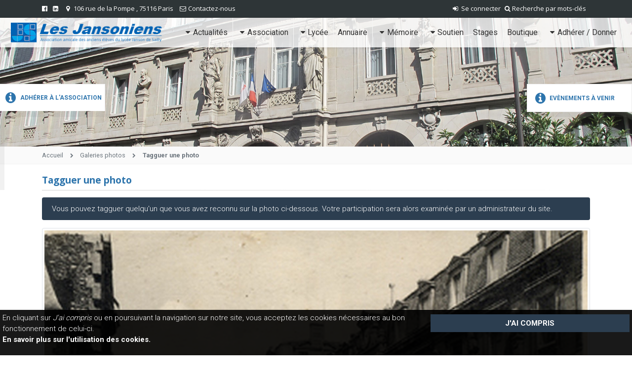

--- FILE ---
content_type: text/html; charset=utf-8
request_url: https://www.lesjansoniens.com/identifier-1459.html
body_size: 8152
content:
	<!DOCTYPE html>
			<html lang="fr">
			<head>
			<base href="https://www.lesjansoniens.com">
			<meta charset="UTF-8">
			<meta name="robots" content="index,follow">	<meta name="language" content="fr">	<meta property="og:title" content="LES JANSONIENS (AEJS)"/> 
			<meta property="og:image" content="https://www.lesjansoniens.com/images/logo_aejs.png"/> 
			<meta property="og:type" content="article"/> 
			<meta property="og:site_name" content="Les Jansoniens - Association amicale des anciens élèves du lycée Janson-de-Sailly"/> 
			<meta property="og:description" content="Association amicale des élèves du lycée Janson-de-Sailly."/>
			<meta property="og:url" content="https://www.lesjansoniens.com"/>	<title>LES JANSONIENS (AEJS)</title>
			<meta name="title" content="LES JANSONIENS (AEJS)" />
			<meta name="description"  lang="fr" content="Association amicale des élèves du lycée Janson-de-Sailly." />
			<link rel="image_src" href="https://www.lesjansoniens.com/images/logo_aejs.png" />	<meta name="viewport" content="width=device-width, initial-scale=1.0, minimum-scale=1.0, maximum-scale=1.0, user-scalable=no">
			<meta name="theme-color" content="#000000" />
			<link rel="shortcut icon" href="favicon.png">	<link href="theme/aejs/css/minify.css?v=1.0.5" rel="stylesheet">	<link href="https://fonts.googleapis.com/css?family=Open+Sans:400,700|Roboto:300,400,700" rel="stylesheet">	<script src="js/jquery-3.3.1.min.js"></script>	<script src="js/jquery.confirm.min.js"></script>	</head>	<body>

<div class="settings d-none d-sm-block">
	<div>
		<span  class="settings-opener d-none d-sm-block" style="border-left: 1px solid #eee;border-bottom:0;border-radius: 0 0 0 0;height:55px;top: -1px;left: 318px;width: 215px;font-size: 12px;padding: 15px 0 0;text-transform:uppercase;box-shadow: 11px 12px 0 0 rgba(122,122,122,.1);"><i style="font-size: 25px;vertical-align: middle;" class="fa fa-info-circle fa-fw"></i>  Adhérer à l'association</span>

		<div class="pl-3 text-center">
			<h5 class="blue h4" style="margin-top: 0px;">AEJS<br>Les Jansoniens</h5><br>
			
			<a class="btn btn-outline-primary text-center mb-3 text-uppercase" style="display:block;font-size:.8rem;padding: .375rem 0.40rem;" href="adherer-a-l-aejs"><i class="fa fa-question fa-fw"></i> Pourquoi adhérer ?</a>

			<a class="btn btn-outline-primary text-center mb-3 text-uppercase" style="display:block;font-size:.8rem;padding: .375rem 0.40rem;" href="espace-membre.html"><i class="fa fa-check fa-fw"></i> J'adhére !</a>
			</div>
			
	</div>
</div>

	<div class="settingsEvent d-none d-sm-block" style="top: 170px;
    right: 0;
    width: 213px;
    z-index: 10;
    position: fixed;
    background: #fff;
    border: 1px solid #eee;
    padding: 16px 17px 14px 10px;
    box-shadow: 10px 10px 0 0 rgba(122, 122, 122, .1);">
			<div>
			<a style="color: #2D74AC;text-transform: uppercase;font-size: 12px;font-weight: bold;" href="categorie/63/evenements-a-venir"><i style="font-size: 25px;vertical-align: middle;" class="fa fa-info-circle fa-fw"></i> Evènements à venir</a>
			</div>
		</div>	<script src="js/cart/main.js"></script>	<div id="cd-shadow-layer"></div>	<div id="cd-cart">
            <div class="pull-right btn-cart"><i style="font-size:30px;margin: 0px 0px 0px -15px;color:#ff0000;" class="fa fa-times-circle"></i></div>
            <h2>Panier</h2>
            <div style="padding:20px;">
            <table class="table table-bordered">  <div class="well">
            <div style="font-size: 20px; line-height: 1.5em;">
            <i class="pull-left fa fa-frown-o" style="font-size:35px;margin-right:20px;" ></i><span class="sr-only">Example of shopping-bag</span> Votre panier est vide. <a href="boutique.html">Commencer vos achats ?</a></a> 
            </div></div>  </table></div>   <a href="panier.html" class="checkout-btn"><i class="fa fa-shopping-cart"></i> Commander</a>

            </div>	<div class="cookie-notice-container">
				<div class="row">
				<div class="col-md-8 col-xs-12">
				<p class="text-white" id="notice-text">En cliquant sur <i>J'ai compris</i> ou en poursuivant la navigation sur notre site, vous acceptez les cookies nécessaires au bon fonctionnement de celui-ci. <br><a style='color:#fff;' href='politique-de-confidentialite'><b>En savoir plus sur l'utilisation des cookies.</b></a></p>
				</div>
				<div class="col-md-4 col-xs-12">
				<span id="accept-cookie" class="font-weight-bold text-uppercase w-100 mt-1 btn btn-xs btn-primary">J'ai compris</span>
				</div>
				</div>
			</div>	<div class="overlayProduct" id="overlayProduct"></div>	<div id="fb-root"></div>
<link href="js/Slidebars/slidebars.css" rel="stylesheet" type="text/css" />

<div id="mobile-nav" class="d-block d-xl-none">
	<div class="button_toggle float-left" id="button_toggle">
		<i style="font-size:30px;" class="fa fa-bars"></i>
	</div>

	<ul class="list-inline mb-0 mt-2 mr-3 float-right">	<li class="list-inline-item py-0 px-0 mr-0"><a data-toggle="tooltip" data-placement="bottom" title="Espace adhérent" class="list-inline-link py-0 px-0" href="login.html"><i class="fa fa-user"></i></a></li>	<li class="list-inline-item"><a class="cd-cart-trigger list-inline-link py-0 px-0" href="#"><i data-toggle="tooltip" data-placement="bottom" title="Panier" class="tooltips fa fa-shopping-cart fa-fw"></i><span class="badge badge-danger"></span></a></li>	<li class="list-inline-item">
			<a class="searchDimmer list-inline-link py-0 px-0"><i class="tooltips fa fa-search"  data-toggle="tooltip" data-placement="bottom" title="Recherche par mots-clés" data-original-title=""></i></a>
			</li>	</ul>
</div>

<div class="sb-slidebar sb-left cache d-block d-xl-none">
  
	<ul class="sb-menu">	<li>
				<a class="button_toggle" style="background-color:#12131A!important;"> 
				<i class="fa fa-times pull-right" style="cursor:pointer;font-size:30px;"></i>				
				</a>
			</li>	<li>	<a  class="view_sous_menu" href="liste-des-pages">Actualités	<span  class="pull-right btn btn-primary btn-sm view_sous_menu">
			<i class="fa fa-plus"></i>
			</span>	</a>	<ul style="display:none;" class="sous_menu">	<li class="sous_menu"><a href="liste-des-pages"> Toutes les actualités</a></li>	<li class="sous_menu"><a href="annonces.html"> Vos petites annonces</a></li>	<li class="sous_menu"><a href="categorie/51/visites"> Visites</a></li>	<li class="sous_menu"><a href="categorie/49/diners-debats"> Dîners-débats</a></li>	<li class="sous_menu"><a href="categorie/50/conferences"> Conférences</a></li>	<li class="sous_menu"><a href="categorie/52/temoignages-et-memoire"> Témoignages</a></li>	<li class="sous_menu"><a href="categorie/53/publications"> Publications / Livres</a></li>	<li class="sous_menu"><a href="https://www.lesjansoniens.com/galerie.html"> Galeries</a></li>	</ul>	</li>	<li>	<a  class="view_sous_menu" href="">Association	<span  class="pull-right btn btn-primary btn-sm view_sous_menu">
			<i class="fa fa-plus"></i>
			</span>	</a>	<ul style="display:none;" class="sous_menu">	<li class="sous_menu"><a href="presentation-de-l-association"> Présentation</a></li>	<li class="sous_menu"><a href="statuts-et-reglement-interieur"> Statuts</a></li>	<li class="sous_menu"><a href="conseil-d-administration"> Conseil d'administration</a></li>	<li class="sous_menu"><a href="assemblees-generales"> Assemblées générales</a></li>	<li class="sous_menu"><a href="les-presidents-de-l-association"> Les présidents</a></li>	</ul>	</li>	<li>	<a  class="view_sous_menu" href="">Lycée	<span  class="pull-right btn btn-primary btn-sm view_sous_menu">
			<i class="fa fa-plus"></i>
			</span>	</a>	<ul style="display:none;" class="sous_menu">	<li class="sous_menu"><a href="d-hier-a-aujourd-hui"> D’hier à aujourd’hui</a></li>	<li class="sous_menu"><a href="architecture-et-patrimoine"> Architecture et patrimoine</a></li>	<li class="sous_menu"><a href="http://www.janson-de-sailly.fr/features/blog/"> L’actualité du lycée</a></li>	<li class="sous_menu"><a href="les-anciens-proviseurs"> Les proviseurs</a></li>	<li class="sous_menu"><a href="fondation-janson-de-sailly"> Fondation Janson de Sailly</a></li>	<li class="sous_menu"><a href="http://www.janson-de-sailly.fr/les-associations/association-socio-educative-de-janson/"> L' ASEJ</a></li>	</ul>	</li>	<li>	<a href="annuaire-des-anciens.html">Annuaire	</a>	</li>	<li>	<a  class="view_sous_menu" href="">Mémoire	<span  class="pull-right btn btn-primary btn-sm view_sous_menu">
			<i class="fa fa-plus"></i>
			</span>	</a>	<ul style="display:none;" class="sous_menu">	<li class="sous_menu"><a href="categorie/42/portraits-d-anciens"> Portraits</a></li>	<li class="sous_menu"><a href="vos-souvenirs-de-janson"> Vos souvenirs de Janson</a></li>	<li class="sous_menu"><a href="photos-de-classe"> Photos de classe</a></li>	<li class="sous_menu"><a href="janson-en-cartes-postales"> Cartes postales</a></li>	<li class="sous_menu"><a href="galerie.html"> Galeries photos</a></li>	<li class="sous_menu"><a href="https://www.lesjansoniens.com/categorie/61/commemorations"> Commémorations</a></li>	</ul>	</li>	<li>	<a  class="view_sous_menu" href="">Soutien	<span  class="pull-right btn btn-primary btn-sm view_sous_menu">
			<i class="fa fa-plus"></i>
			</span>	</a>	<ul style="display:none;" class="sous_menu">	<li class="sous_menu"><a href=""> </a></li>	<li class="sous_menu"><a href="https://www.lesjansoniens.com/janson-et-moi"> Janson et moi</a></li>	<li class="sous_menu"><a href="reussite-scolaire"> Réussite scolaire</a></li>	<li class="sous_menu"><a href="conseils-d-anciens"> Conseils d'anciens</a></li>	<li class="sous_menu"><a href="orientation-et-mentorat"> Orientation et mentorat</a></li>	</ul>	</li>	<li>	<a href="https://www.lesjansoniens.com/offres">Stages	</a>	</li>	<li>	<a href="boutique.html">Boutique	</a>	</li>	<li>	<a  class="view_sous_menu" href="adherer-a-l-aejs">Adhérer / Donner	<span  class="pull-right btn btn-primary btn-sm view_sous_menu">
			<i class="fa fa-plus"></i>
			</span>	</a>	<ul style="display:none;" class="sous_menu">	<li class="sous_menu"><a href="adherer-a-l-aejs"> Adhérer à l'association</a></li>	<li class="sous_menu"><a href="faire-un-don-aux-jansoniens"> Faire un don</a></li>	</ul>	</li></ul>
<script>
$(function () {

	/* MENU MOBILE & TOGGLE */
	$(".button_toggle").on("click", function(){
	if($(".sb-slidebar").hasClass("cache")) {
	$(".sb-slidebar").removeClass("cache").addClass("view");	
	$(".sb-slidebar").css({visibility: "visible", opacity: "1"});
	$(".sb-slidebar").animate({left: "0px"});
	}else{
	$(".sb-slidebar").removeClass("view").addClass("cache");	
	$(".sb-slidebar").css({visibility: "hidden", opacity: "0"});
	$(".sb-slidebar").css({left: "-390px"});
	}
	});

	$(".view_sous_menu").on("click", function (e) {
		e.preventDefault();
		$(this).parent().find('ul:first').toggle();

		if($("span.view_sous_menu i", this).hasClass( "fa-plus" )){
			$("span.view_sous_menu i", this).removeClass("fa-plus").addClass("fa-minus");
		}else{
			$("span.view_sous_menu i", this).removeClass("fa-minus").addClass("fa-plus");
		}		
	});
});
</script>
</div>	<div class="fixed-top d-none d-xl-block ">	<div class="topBar">
			<div class="container py-2">	<ul style="font-family: Open Sans, sans-serif; font-size:13px;" class="list-inline mb-0">	<li class="list-inline-item float-right">		<a class="searchDimmer list-inline-link" style="cursor:pointer;"><i class="tooltips fa fa-search"  data-toggle="tooltip" data-placement="bottom" title="Recherche par mots-clés" data-original-title=""></i> Recherche par mots-clés</a>	</li>	<li class="list-inline-item float-right"><a class="list-inline-link" href="login.html"><i class="fa fa-sign-in fa-fw"></i> Se connecter</a></li>	<li class="list-inline-item">
			<a class="list-inline-link" href="https://www.facebook.com/AEJS-Les-Jansoniens-El%C3%A8ves-et-anciens-%C3%A9l%C3%A8ves-de-Janson-de-Sailly-388589611181963/" target="_blank" style="position:relative;">
			<i data-toggle="tooltip" data-placement="bottom" title="" data-original-title="Facebook" class="fa fa-facebook-official"></i>
			</a>
			</li>	<li class="list-inline-item">
			<a class="list-inline-link" href="https://www.linkedin.com/in/les-jansoniens-aejs-303997189/" target="_blank" style="position:relative;">
			<i data-toggle="tooltip" data-placement="bottom" title="" data-original-title="Linkedin" class="fa fa-linkedin-square"></i>
			</a>
			</li>	<li class="list-inline-item"><i class="fa fa-map-marker fa-fw"></i> 106 rue de la Pompe , 75116 Paris</li>	<li class="list-inline-item"><i class="fa fa-envelope-o fa-fw"></i> <a class="text-white" href="contact.html">Contactez-nous</a></li>	</ul>	</div>
			</div>	<div class="topMenu mainMenuBg shadow-sm">	<div class="container" style="max-width: 1240px!important;">	<div class="row align-items-center">	<div class="col-md-3 py-0 px-0">	<a href="accueil.html"><img class="img-fluid myimage" src="theme/aejs/images/logo_aejs.png" alt="Logo"></a>	</div>	<div class="col-md-9 p-0">	<ul class="sf-menu float-right">	<li class="sous_menu">	<a href="liste-des-pages"><i class="fa fa-caret-down fa-fw"></i>Actualités</a>	<ul class="sous_menu animated fadeIn">	<li class="sous_menu"><a href="liste-des-pages"> Toutes les actualités</a></li>	<li class="sous_menu"><a href="annonces.html"> Vos petites annonces</a></li>	<li class="sous_menu"><a href="categorie/51/visites"> Visites</a></li>	<li class="sous_menu"><a href="categorie/49/diners-debats"> Dîners-débats</a></li>	<li class="sous_menu"><a href="categorie/50/conferences"> Conférences</a></li>	<li class="sous_menu"><a href="categorie/52/temoignages-et-memoire"> Témoignages</a></li>	<li class="sous_menu"><a href="categorie/53/publications"> Publications / Livres</a></li>	<li class="sous_menu"><a href="https://www.lesjansoniens.com/galerie.html"> Galeries</a></li>	</ul>	</li>	<li class="sous_menu">	<a href=""><i class="fa fa-caret-down fa-fw"></i>Association</a>	<ul class="sous_menu animated fadeIn">	<li class="sous_menu"><a href="presentation-de-l-association"> Présentation</a></li>	<li class="sous_menu"><a href="statuts-et-reglement-interieur"> Statuts</a></li>	<li class="sous_menu"><a href="conseil-d-administration"> Conseil d'administration</a></li>	<li class="sous_menu"><a href="assemblees-generales"> Assemblées générales</a></li>	<li class="sous_menu"><a href="les-presidents-de-l-association"> Les présidents</a></li>	</ul>	</li>	<li class="sous_menu">	<a href=""><i class="fa fa-caret-down fa-fw"></i>Lycée</a>	<ul class="sous_menu animated ">	<li class="sous_menu"><a href="d-hier-a-aujourd-hui"> D’hier à aujourd’hui</a></li>	<li class="sous_menu"><a href="architecture-et-patrimoine"> Architecture et patrimoine</a></li>	<li class="sous_menu"><a href="http://www.janson-de-sailly.fr/features/blog/"> L’actualité du lycée</a></li>	<li class="sous_menu"><a href="les-anciens-proviseurs"> Les proviseurs</a></li>	<li class="sous_menu"><a href="fondation-janson-de-sailly"> Fondation Janson de Sailly</a></li>	<li class="sous_menu"><a href="http://www.janson-de-sailly.fr/les-associations/association-socio-educative-de-janson/"> L' ASEJ</a></li>	</ul>	</li>	<li class="sous_menu">	<a href="annuaire-des-anciens.html">Annuaire</a>	</li>	<li class="sous_menu">	<a href=""><i class="fa fa-caret-down fa-fw"></i>Mémoire</a>	<ul class="sous_menu animated fadeIn">	<li class="sous_menu"><a href="categorie/42/portraits-d-anciens"> Portraits</a></li>	<li class="sous_menu"><a href="vos-souvenirs-de-janson"> Vos souvenirs de Janson</a></li>	<li class="sous_menu"><a href="photos-de-classe"> Photos de classe</a></li>	<li class="sous_menu"><a href="janson-en-cartes-postales"> Cartes postales</a></li>	<li class="sous_menu"><a href="galerie.html"> Galeries photos</a></li>	<li class="sous_menu"><a href="https://www.lesjansoniens.com/categorie/61/commemorations"> Commémorations</a></li>	</ul>	</li>	<li class="sous_menu">	<a href=""><i class="fa fa-caret-down fa-fw"></i>Soutien</a>	<ul class="sous_menu animated ">	<li class="sous_menu"><a href=""> </a></li>	<li class="sous_menu"><a href="https://www.lesjansoniens.com/janson-et-moi"> Janson et moi</a></li>	<li class="sous_menu"><a href="reussite-scolaire"> Réussite scolaire</a></li>	<li class="sous_menu"><a href="conseils-d-anciens"> Conseils d'anciens</a></li>	<li class="sous_menu"><a href="orientation-et-mentorat"> Orientation et mentorat</a></li>	</ul>	</li>	<li class="sous_menu">	<a href="https://www.lesjansoniens.com/offres">Stages</a>	</li>	<li class="sous_menu">	<a href="boutique.html">Boutique</a>	</li>	<li class="sous_menu">	<a href="adherer-a-l-aejs"><i class="fa fa-caret-down fa-fw"></i>Adhérer / Donner</a>	<ul class="sous_menu animated ">	<li class="sous_menu"><a href="adherer-a-l-aejs"> Adhérer à l'association</a></li>	<li class="sous_menu"><a href="faire-un-don-aux-jansoniens"> Faire un don</a></li>	</ul>	</li>	</ul>	</div>	</div>	</div>	</div>	</div>	<div class="container-fluid position-relative bg-white px-0" style="overflow-x:hidden;">	<div class="row">	<div class="col-md-12 p-0">	<div class="mt-4">  <link href="theme/aejs/css/tagging.css" rel="stylesheet">
            <link href="js/flex/jquery.flexdatalist.min.css" rel="stylesheet" type="text/css">
            <script src="js/flex/jquery.flexdatalist.min.js"></script>	 <img class="img-fluid" src="kcfinder/upload/images/pages/bandeaux/bandeau-contact.jpg" at="Contacter l'AEJS">	<div class="breadBg">
            <div class="container">
            <ul class="list-inline py-2 mb-0">
            <li class="list-inline-item"><a href="accueil.html">Accueil</a></li>
            <li class="list-inline-item"><i class="fa fa-chevron-right fa-fw"></i></li>
            <li class="list-inline-item"><a href="galerie.html">Galeries photos</a></li>
            <li class="list-inline-item"><i class="fa fa-chevron-right fa-fw"></i></li>
            <li class="list-inline-item"><b>Tagguer une photo</b></li>
            </ul>
            </div>
            </div>   <div class="container">  <h2 class="blueTitle">Tagguer une photo</h2>   <div class="separatorTitle"></div>  <div class="alert alert-primary">Vous pouvez tagguer quelqu'un que vous avez reconnu sur la photo ci-dessous. Votre participation sera alors examinée par un administrateur du site.</div>  <div class="row">
    <div class="col-md-12">  <span id="imgtag" style="position: relative;display:inline-block;">
            <img id="1459" class="img-thumbnail img-fluid mb-3 imageTagWM " src="images/galerie/AdkJdjhOEI123658DKLMlmls/1369488182.jpg" alt="">
            <div id="tagbox"><i class="fa fa-spin fa-spinner"></i></div>
            </span>  </div>
        <div class="col-md-12">  <div id="taglist" class=" mb-5 mt-3 w-100"></div>  </div></div>    
    <script>

    $(function () {
        
        var img = new Image();
        img.onload = function () {
  
        var height = $(".imageTagWM").height()+20;
        $("#imgtag").css({ height:height });

    $.post( "modules/ajax/taglist.php" ,  "pic_id=1459", function( data ) {
            $('#taglist').html(data.lists);
            $('#tagbox').html(data.boxes);

            $(".listView").hover(function () {
                    // over
                    var rel = $(this).attr("rel");
                $("#view_"+rel+"").css({ opacity: 1.0 });
                }, function () {
                    // out
                    $(".tagview").css({ opacity: 0.0 });
                }
            );

        }, "json");

}

img.src = "images/galerie/AdkJdjhOEI123658DKLMlmls/1369488182.jpg";

        $("#imgtag img").click(function(e) { // make sure the image is clicked
            var nivo = 0;
            if(nivo >= 1 ){
            var imgtag = $(this).parent(); // get the div to append the tagging list

             width = $(".imageTagWM").width();
             height = $(".imageTagWM").height();
          
            mouseX = ( e.pageX - $(imgtag).offset().left ); // x and y axis
            mouseY = ( e.pageY - $(imgtag).offset().top );
             poucentX = mouseX*100/width;
             poucentY = mouseY*100/height;

            $( '#tagit' ).remove( ); // remove any tagit div first
            //insert an input box with save and cancel operations.
            $( imgtag ).append( '<div id="tagit"><div class="box"></div><div class="name"><div class="text">Entrer un nom ou un tag</div><input type="hidden" name="pic_x" class="form-control" id="pic_x" value="" /><input value="" type="hidden" name="pic_y" class="form-control" id="pic_y" /><input type="text" data-data="user.json" data-search-in="name" data-min-length="3" name="txtname" class="form-control flexdatalist" id="tagname" /><input class="btn btn-outline-primary" type="button" name="btnsave" value="Save" id="btnsave" style="margin-right:10px;"/><input  class="btn btn-outline-danger" type="button" name="btncancel" value="Cancel" id="btncancel" /></div></div>' );
            $("#pic_x").attr("value", ""+poucentX+"");
            $("#pic_y").attr("value", ""+poucentY+"");
            $( '#tagit' ).css({ top:mouseY, left:mouseX });
            $('#tagname').focus();

            $('.flexdatalist').flexdatalist({
            minLength: 3,
            searchIn: 'name',
            data: 'user.json',
            searchByWord: true
        });

    }else{
        $.confirm({
        title: "Identification requise",
        text: 'Vous devez être connecté au site pour pouvoir identifier une personne.',
        confirm: function() {
            location.href="espace-membre.html";
        },
        cancel: function() {},
        confirmButton: "Se connecter",
        cancelButton: "Fermer",
        confirmButtonClass: "btn-outline-primary",
        cancelButtonClass: "btn-outline-danger"
        });
    }
        });


        $( document ).on( 'click',  '#btncancel', function(){
            $( '#tagit' ).remove( );
        });

        $( document ).on( 'click',  '#tagit #btnsave', function(){
        name = $('#tagname').val();
        var img = $('#imgtag').find( 'img' );
        var id = $( img ).attr( 'id' );

            var NpoucentX = $("#pic_x").val();
            var NpoucentY = $("#pic_y").val();
            
        $.ajax({
            type: "POST", 
            url: "modules/ajax/savetag.php", 
            data: "nivo=0&pic_id=" + id + "&name=" + name + "&pic_x=" + NpoucentX + "&pic_y=" + NpoucentY + "&type=insert&id_taggeur=0&id_membre=0",
            cache: true, 
            success: function(data){
           
            $('#tagit').fadeOut( "slow", function() {
               location.reload();
            });
            }
        });
        
        });

        // mouseover the tagboxes that is already there but opacity is 0.
        $( '#tagbox' ).on( 'mouseover', '.tagview', function( ) {
            $(this).css({ opacity: 1.0 }); // div appears when opacity is set to 1.
        }).on( 'mouseout', '.tagview', function( ) {
            $(this).css({ opacity: 0.0 }); // hide the div by setting opacity to 0.
        });



$( window ).resize(function() {

        height = $(".imageTagWM").height()+20;
        $("#imgtag").css({ height:height });
});


    });
    </script>
      </div>	</div>	</div>	</div></div></div>	<div class="container-fluid greyBg py-4">	<div class="container">
			<div class="row ">	<div class="col-md-4">	<img class="img-fluid mb-3 myimage" src="theme/aejs/images/logo_aejs.png" alt="Logo">	<p  class="colorText mb-0" style="text-align:justify;">L’Association amicale des anciens élèves du lycée Janson-de-Sailly, Les Jansoniens (AEJS), existe depuis 1891, sept ans après l’ouverture du lycée.
Fidèle à la tradition de Janson qui a toujours cultivé l’excellence, le pluralisme, et porté haut les valeurs de la République, solidement ancrée dans les réalités du monde contemporain, Les Jansoniens sont délibérément tournés vers l’avenir, vers celles et ceux qui fréquentent aujourd'hui l'établissement, qui se préparent à animer, vivre et piloter le monde de demain.
Les Jansoniens n'oublient pas pour autant celles et ceux &quot;qui sont passés par Janson&quot;, ravis de retrouver avec Les Jansoniens des amis, un climat, une ouverture et une communauté d'esprit qui ont marqué de leur empreinte leur personnalité.</p>
			<a href="espace-membre.html" class="btn btn-outline-primary text-center my-4 text-uppercase"><i class="fa fa-edit fa-fw"></i>  S’inscrire en ligne</a>
			</div>	<div class="col-md-5">	<h2 class="colorText mt-3">Derniers articles <a class="float-right" href="liste-des-pages" class="btn btn-primary btn-sm">Tous les articles</a></h2>	<div class="separatorTitle"></div>	<div>	 <ul class="list-group list-group-flush">	<li style="background-color: #fafafa;" class="colorText list-group-item">

			<div class="row">

			<div class="col-md-3">
			<a class="colorLink" href="page/792/pourquoi-la-formation-en-alternance-est-elle-un-bon-depart-dans-le-monde-des-actifs-"><img  class="lazy img-fluid" data-original="https://www.lesjansoniens.com/kcfinder/upload/images/alternance.jpeg" title="Pourquoi la formation en alternance est-elle un bon départ dans le monde des actifs?" alt="Pourquoi la formation en alternance est-elle un bon départ dans le monde des actifs?"></a>
			</div>

			<div class="col-md-9">
			<a class="colorLink" href="page/792/pourquoi-la-formation-en-alternance-est-elle-un-bon-depart-dans-le-monde-des-actifs-"><b>Pourquoi la formation en alternance est-elle un bon départ dans le monde des actifs?</b></a>
			<p class="m-0" style="font-size:.8rem;"><i class="fa fa-calendar fa-fw"></i> 08-09-2028</p>
			<p><p>L’alternance, qui associe formation académique et expérience en entreprise, continue de s’imposer dans l’enseignement supérieur. En 2024, la France a franchi le cap symbolique du <strong>million de contrats d’apprentissage signés</strong>, contre 300 000 en 2018, soit une multiplication par plus de trois en six ans. Son essor repose sur un triple levier : <strong>des aides publiques puissantes</strong>, <strong>une gratuité des frais de scolarité</strong> pour l’alternant, et <strong>une insertion professionnelle accélérée</strong>.</p>
</p>
			</div>

			</div>

			</li>	</ul>	</div>	</div>	<div class="col-md-3">	<h2 class="colorText mt-3">Contactez-nous</h2>	<div class="separatorTitle"></div>	<p>Association amicale des anciens élèves
du lycée Janson-de-Sailly</p><i class="fa fa-edit fa-fw"></i> <a  href="contact.html">Via notre formulaire</a><br><i class="fa fa-envelope fa-fw"></i> <a  href="mailto:lesjansoniens@lesjansoniens.com">Envoyez-nous un e-mail</a><br><i class="fa fa-home fa-fw"></i> 106 rue de la Pompe<br><i class="fa fa-map-marker fa-fw"></i> 75116 Paris</i><br>	<ul class="rsFoot p-0 my-4"> <li><a target="_blank" href="https://www.facebook.com/AEJS-Les-Jansoniens-El%C3%A8ves-et-anciens-%C3%A9l%C3%A8ves-de-Janson-de-Sailly-388589611181963/"><i class="fa fa-facebook"></i></a> </li> <li style="padding-left:10px;"><a target="_blank" href="https://www.linkedin.com/in/les-jansoniens-aejs-303997189/"><i class="fa fa-linkedin"></i></a> <li>	</ul>	</div>	</div></div></div>	<div class="py-3 container-fluid">
			<div class="container" style="font-size:.9rem;">
			<div class="row">
			<div class="col-md-12">

			<p style="font-size:.9rem;" class="text-center mb-0">
			Copyright 2026 © AEJS. Tous droits réservés. <a href="informations-legales">Mentions légales</a> -  
			<a href="politique-de-confidentialite">Politique de confidentialité</a> -  
			<a class="colorLink" href="conditions-generales-de-vente">Conditions générales de vente</a> - 
			<a href="http://www.fondationjansondesailly.fr/" target="_blank">La fondation</a> - 
			Réalisation <a href="https://www.website-modern.fr" target="_blank">Website-modern</a>	</p>
			</div>
			</div>
			</div>
			</div>
<link type="text/css" href="js/vendor.css" rel="stylesheet">
<script type="text/javascript" src="js/vendor.js"></script>	
<script type="text/javascript" src="js/app.js"></script>


<script>
  (function(i,s,o,g,r,a,m){i['GoogleAnalyticsObject']=r;i[r]=i[r]||function(){
  (i[r].q=i[r].q||[]).push(arguments)},i[r].l=1*new Date();a=s.createElement(o),
  m=s.getElementsByTagName(o)[0];a.async=1;a.src=g;m.parentNode.insertBefore(a,m)
  })(window,document,'script','//www.google-analytics.com/analytics.js','ga');

  ga('create', 'UA-37889140-2', 'auto');
  ga('send', 'pageview');

</script>
	

<!-- FACEBOOK -->
<script type="text/javascript">
window.fbAsyncInit = function() {
    // init the FB JS SDK
    FB.init({appId: '134203690573938',status: true, xfbml: true});
};
  (function(){
     if (document.getElementById('facebook-jssdk')) {return;}
     var firstScriptElement = document.getElementsByTagName('script')[0];
     var facebookJS = document.createElement('script'); 
     facebookJS.id = 'facebook-jssdk';
     facebookJS.src = '//connect.facebook.net/fr_FR/all.js';
     firstScriptElement.parentNode.insertBefore(facebookJS, firstScriptElement);
   }());

</script>



<script type="text/javascript" src="../js/owl-carousel/owl.carousel.js"></script>
<script type="text/javascript" src="../js/owl-carousel/owl.navigation.js"></script>
<link rel="stylesheet" href="../js/owl-carousel/owl.carousel.min.css">
<link rel="stylesheet" href="../js/owl-carousel/owl.theme.default.min.css">

<!-- menu -->
<script>

$(function(){


var $document = $(document),
	$topBar = $('.topBar'),
	$topMenu = $('.topMenu');

var lastScrollTop = 0;
$(window).scroll(function(event){
   var st = $(this).scrollTop();
   if (st > lastScrollTop){
    // downscroll code
    $topBar.css({top : "-36px"} );
	$topMenu.css({top : "0px"});
	$topMenu.removeClass("mainMenuBg");
	$topMenu.addClass("mainMenuBgScroll");
   } else {
    // upscroll code
	$topBar.css({top : "0px"});
	$topMenu.css({top : "36px"});
	$topMenu.addClass("mainMenuBg");
	$topMenu.removeClass("mainMenuBgScroll");
   }
   lastScrollTop = st;
});


	$('.cntForm-opener').click(function() {
		$('.cntForm').toggleClass('cntForm-active');
		$('.cntForm-opener i').toggleClass('fa fa-info-circle fa fa-times');
	});

	$('.settings-opener').click(function() {
		$('.settings').toggleClass('settings-active');
		$('.settings-opener i').toggleClass('fa-info-circle fa-times');
	 });

});
</script>

<script>
function changeurl(theurl){
$('.myimage').attr('src', theurl);
}
</script>


</body></html>

--- FILE ---
content_type: text/html; charset=UTF-8
request_url: https://www.lesjansoniens.com/modules/ajax/taglist.php
body_size: -28
content:
{"boxes":"","lists":""}

--- FILE ---
content_type: text/css
request_url: https://www.lesjansoniens.com/js/Slidebars/slidebars.css
body_size: 1411
content:
#mobile-nav {
    z-index: 16000;
    position: fixed;
    top: 0;
    width: 100%;
    text-align: center;
    font-size: 22px;
    color: #fff;
    cursor: pointer;
    height: 48px;
    background-color: #2C4150;
}



.sb-slidebar {
	/* Set box model to prevent any user added margins or paddings from altering the widths or heights. */
	margin: 0;
	padding: 0;
	-webkit-box-sizing: border-box;
	   -moz-box-sizing: border-box;
	        box-sizing: border-box;
}

html, body {
	width: 100%;
	
}

html {
	height: 100%; /* Site is as tall as device. */
}

body {
	height: auto;
}

/* Site scroll locking - prevent site from scrolling when a Slidebar is open, except when static Slidebars are only available. */
html.sb-scroll-lock.sb-active:not(.sb-static) {
	overflow: hidden;
}

 /* ---------------
 * 003 - Slidebars
 */

.sb-menu .badge{
	background-color: #4EC67F; /* Background colour. */;
}


.sb-slidebar a {
	color: #FF3971;
	text-decoration: none;
}

.sb-slidebar a:hover {
	color: #3498db; /* Link hover colour. */
	text-decoration: underline;
}

/* Main Menu */
.sb-menu,  .sb-menu ul{ /* Apply to <ul> or <ol>. */
	padding: 0;
	margin: 0;
	list-style-type: none;
}

.sb-menu li {
	width: 100%;
	padding: 0;
	margin: 0;
	border-top: 1px solid rgba(255, 255, 255, 0.1); /* Will lighten any background colour you set. */
	/* border-bottom: 1px solid rgba(0, 0, 0, 0.1);  Will darken any background colour you set. */
}

.sb-menu > li:first-child {
	border-top: none; /* Removes top border from first list item.. */
}

.sb-menu > li:last-child {
	border-bottom: none; /* Removed bottom border from last list item. */
}

.sb-menu li a {
	width: 100%; /* Makes links full width. */
	display: inline-block;
	padding: 1em; /* Creates an even padding the same size as your font. */
	color: #f2f2f2;
	padding-right:15px;
}

.sb-menu li ul li {
	/*background-color: #000;  Background colour. */
}
.sb-menu li ul li ul li {
	/*background-color: #000;  Background colour. */
	padding-left:10px;
}
.sb-menu li a:hover {
	text-decoration: none;
	background-color: rgba(255, 255, 255, 0.05); /* Will lighten any background colour you set. */
}

/* Borders */
.sb-left .sb-menu li a {
	/* border-left: 3px solid transparent; */
}

.sb-left .sb-menu li a:hover {
	/* border-left: 3px solid;  Removes transparent colour, so border colour will be the same as link hover colour. */
}

.sb-right .sb-menu li a {
	border-right: 3px solid transparent;
}

.sb-right .sb-menu li a:hover {
	border-right: 3px solid; /* Removes transparent colour, so border colour will be the same as link hover colour. */
}

.sb-slidebar {
	height: 100%;
	overflow-y: auto;
	position: fixed;
	top: 0px;
	background-color: #12131A; 
	z-index:16001;
	visibility: hidden;
	opacity: 0;
	transition: visibility 0s, opacity 0.3s linear;
	color: #e8e8e8;
}


.sb-left {
	left: -390px; /* Set Slidebar to the left. */
}

.sb-right {
	right: 0; /* Set Slidebar to the right. */
}

html.sb-static .sb-slidebar,
.sb-slidebar.sb-static {
	position: absolute; /* Makes Slidebars scroll naturally with the site, and unfixes them for Android Browser < 3 and iOS < 5. */
}

.sb-slidebar.sb-active {
    margin-top:60px;
	display: block; /* Makes Slidebars visibile when open. Changed from visibility to display to allow -webkit-overflow-scrolling. */
	}

.sb-style-overlay {
	z-index: 9999; /* Set z-index high to ensure it overlays any other site elements. */
}

.sb-momentum-scrolling {
	-webkit-overflow-scrolling: touch; /* Adds native momentum scrolling for iOS & Android devices. */
}

/* Slidebar widths for browsers/devices that don't support media queries. */
	.sb-slidebar {
		width: 30%;
	}
	
	.sb-width-thin {
		width: 15%;
	}
	
	.sb-width-wide {
		width: 45%;
	}

@media (max-width: 480px) { /* Slidebar widths on extra small screens. */
	.sb-slidebar {
		width: 70%;
	}
	
	.sb-width-thin {
		width: 55%;
	}
	
	.sb-width-wide {
		width: 85%;
	}
}

@media (min-width: 481px) { /* Slidebar widths on small screens. */
	.sb-slidebar {
		width: 55%;
	}
	
	.sb-width-thin {
		width: 40%;
	}
	
	.sb-width-wide {
		width: 70%;
	}
}

@media (min-width: 768px) { /* Slidebar widths on medium screens. */
	.sb-slidebar {
		width: 40%;
	}
	
	.sb-width-thin {
		width: 25%;
	}
	
	.sb-width-wide {
		width: 55%;
	}
}

@media (min-width: 992px) { /* Slidebar widths on large screens. */
	.sb-slidebar {
		width: 30%;
	}
	
	.sb-width-thin {
		width: 15%;
	}
	
	.sb-width-wide {
		width: 45%;
	}
}

@media (min-width: 1200px) { /* Slidebar widths on extra large screens. */
	.sb-slidebar {
		width: 20%;
	}
	
	.sb-width-thin {
		width: 5%;
	}
	
	.sb-width-wide {
		width: 35%;
	}
}

--- FILE ---
content_type: text/css
request_url: https://www.lesjansoniens.com/theme/aejs/css/tagging.css
body_size: 363
content:


#imgtag{
	position: relative;
	cursor: crosshair;
}

.tagview
{
	/* border: 2px dotted #ff0000; */
	width: 0px;
	height: 0px;
	position: absolute;
/*display:none;*/
	opacity: 0;
	color: #FFFFFF;
	text-align: center;
	padding:10px;
	background-color: rgba(255,0,0,1);
	border-radius:50%;
	margin-top:-20px;
	margin-left:-16px;
}
.square
{
	display: block;
	height: 79px;
}


#tagit
{
	position: absolute;
	top: 0;
	left: 0;
	border: 0px solid #D7C7C7;
}
#tagit .box
{
	background-color:#ff0000;
	width: 0px;
	height: 0px;
	padding:10px;
	float: left;
	border-radius:50%;
	margin-top:-10px;
	margin-left:-10px;
}

#tagit .name
{
	float: left;
	background-color: #FFF;
	width: 230px;
	padding: 15px;
	font-size: 10pt;
	margin-left:10px;
}

#tagit DIV.text
{
	margin-bottom: 5px;
}
#tagit INPUT[type=text]
{
	margin-bottom: 10px;
	margin-top: 10px;
}

#taglist
{

	cursor: pointer;
}


.tagtitle
{
	font-size: 14px;
	text-align: center;
	width: 100%;
	float: left;
}


--- FILE ---
content_type: text/plain
request_url: https://www.google-analytics.com/j/collect?v=1&_v=j102&a=1192521311&t=pageview&_s=1&dl=https%3A%2F%2Fwww.lesjansoniens.com%2Fidentifier-1459.html&ul=en-us%40posix&dt=LES%20JANSONIENS%20(AEJS)&sr=1280x720&vp=1280x720&_u=IEBAAEABAAAAACAAI~&jid=1357104556&gjid=794092657&cid=594015721.1768754743&tid=UA-37889140-2&_gid=1268158452.1768754743&_r=1&_slc=1&z=1943970214
body_size: -451
content:
2,cG-76Z2ZCCVY3

--- FILE ---
content_type: application/javascript
request_url: https://www.lesjansoniens.com/js/cart/main.js
body_size: 764
content:
$(document).ready(function(){
	//if you change this breakpoint in the style.css file (or _layout.scss if you use SASS), don't forget to update this value as well
	var $L = 1200,
		$menu_navigation = $('#main-nav'),
		$cart_trigger = $('.cd-cart-trigger'),
		$hamburger_icon = $('#cd-hamburger-menu'),
		$lateral_cart = $('#cd-cart'),
		$shadow_layer = $('#cd-shadow-layer');
		$btn_cart = $('.btn-cart');

	//open lateral menu on mobile
	$hamburger_icon.on('click', function(event){
		event.preventDefault();
		//close cart panel (if it's open)
		$lateral_cart.removeClass('speed-in');
		toggle_panel_visibility($menu_navigation, $shadow_layer, $('body'));
	});

	//open cart
	$cart_trigger.on('click', function(event){
		event.preventDefault();
		//close lateral menu (if it's open)
		$menu_navigation.removeClass('speed-in');
		toggle_panel_visibility($lateral_cart, $shadow_layer, $('body'));
	});

	$btn_cart.on('click', function(event){
		$shadow_layer.removeClass('is-visible');
		// firefox transitions break when parent overflow is changed, so we need to wait for the end of the trasition to give the body an overflow hidden
		if( $lateral_cart.hasClass('speed-in') ) {
			$lateral_cart.removeClass('speed-in').on('webkitTransitionEnd otransitionend oTransitionEnd msTransitionEnd transitionend', function(){
				$('body').removeClass('overflow-hidden');
			});
			$menu_navigation.removeClass('speed-in');
		} else {
			$menu_navigation.removeClass('speed-in').on('webkitTransitionEnd otransitionend oTransitionEnd msTransitionEnd transitionend', function(){
				$('body').removeClass('overflow-hidden');
			});
			$lateral_cart.removeClass('speed-in');
		}
	});

	//close lateral cart or lateral menu
	$shadow_layer.on('click', function(){
		$shadow_layer.removeClass('is-visible');
		// firefox transitions break when parent overflow is changed, so we need to wait for the end of the trasition to give the body an overflow hidden
		if( $lateral_cart.hasClass('speed-in') ) {
			$lateral_cart.removeClass('speed-in').on('webkitTransitionEnd otransitionend oTransitionEnd msTransitionEnd transitionend', function(){
				$('body').removeClass('overflow-hidden');
			});
			$menu_navigation.removeClass('speed-in');
		} else {
			$menu_navigation.removeClass('speed-in').on('webkitTransitionEnd otransitionend oTransitionEnd msTransitionEnd transitionend', function(){
				$('body').removeClass('overflow-hidden');
			});
			$lateral_cart.removeClass('speed-in');
		}
	});

	//move #main-navigation inside header on laptop
	//insert #main-navigation after header on mobile
	move_navigation( $menu_navigation, $L);
	$(window).on('resize', function(){
		move_navigation( $menu_navigation, $L);
		
		if( $(window).width() >= $L && $menu_navigation.hasClass('speed-in')) {
			$menu_navigation.removeClass('speed-in');
			$shadow_layer.removeClass('is-visible');
			$('body').removeClass('overflow-hidden');
		}

	});
});

function toggle_panel_visibility ($lateral_panel, $background_layer, $body) {
	if( $lateral_panel.hasClass('speed-in') ) {
		// firefox transitions break when parent overflow is changed, so we need to wait for the end of the trasition to give the body an overflow hidden
		$lateral_panel.removeClass('speed-in').one('webkitTransitionEnd otransitionend oTransitionEnd msTransitionEnd transitionend', function(){
			$body.removeClass('overflow-hidden');
		});
		$background_layer.removeClass('is-visible');

	} else {
		$lateral_panel.addClass('speed-in').one('webkitTransitionEnd otransitionend oTransitionEnd msTransitionEnd transitionend', function(){
			$body.addClass('overflow-hidden');
		});
		$background_layer.addClass('is-visible');
	}
}

function move_navigation( $navigation, $MQ) {
	if ( $(window).width() >= $MQ ) {
		$navigation.detach();
		$navigation.appendTo('header');
	} else {
		$navigation.detach();
		$navigation.insertAfter('header');
	}
}

--- FILE ---
content_type: application/javascript
request_url: https://www.lesjansoniens.com/js/jquery.confirm.min.js
body_size: 1289
content:
/*!
 * jquery.confirm
 *
 * @version 2.3.1
 *
 * @author My C-Labs
 * @author Matthieu Napoli <matthieu@mnapoli.fr>
 * @author Russel Vela
 * @author Marcus Schwarz <msspamfang@gmx.de>
 *
 * @license MIT
 * @url https://myclabs.github.io/jquery.confirm/
 */
(function (a) {
    a.fn.confirm = function (b) {
        if (typeof b === "undefined") {
            b = {}
        }
        this.click(function (c) {
            c.preventDefault();
            var d = a.extend({
                button: a(this)
            }, b);
            a.confirm(d, c)
        });
        return this
    };
    a.confirm = function (k, g) {
        if (typeof k == "undefined") {
            console.error("No options given.");
            return
        }
        if (a(".confirmation-modal").length > 0) {
            return
        }
        var j = {};
        if (k.button) {
            var c = {
                title: "title",
                text: "text",
                "confirm-button": "confirmButton",
                "submit-form": "submitForm",
                "cancel-button": "cancelButton",
                "confirm-button-class": "confirmButtonClass",
                "cancel-button-class": "cancelButtonClass",
                "dialog-class": "dialogClass",
                "modal-options-backdrop": "modalOptionsBackdrop",
                "modal-options-keyboard": "modalOptionsKeyboard"
            };
            a.each(c, function (e, l) {
                var m = k.button.data(e);
                if (typeof m != "undefined") {
                    j[l] = m
                }
            })
        }
        var d = a.extend({}, a.confirm.options, {
            confirm: function () {
                if (j.submitForm || (typeof j.submitForm == "undefined" && k.submitForm) || (typeof j.submitForm == "undefined" && typeof k.submitForm == "undefined" && a.confirm.options.submitForm)) {
                    g.target.closest("form").submit()
                } else {
                    var e = g && (("string" === typeof g && g) || (g.currentTarget && g.currentTarget.attributes.href.value));
                    if (e) {
                        if (k.post) {
                            var l = a('<form method="post" class="hide" action="' + e + '"></form>');
                            a("body").append(l);
                            l.submit()
                        } else {
                            window.location = e
                        }
                    }
                }
            },
            cancel: function (e) {},
            button: null
        }, k, j);
        var b = "";
        if (d.title !== "") {
            b = '<div class="modal-header bg-primary" style="border-top-left-radius: 0rem;border-top-right-radius: 0rem;"><h4 class="modal-title mt-0 text-white">' + d.title + "</h4></div>"
        }
        var h = "";
        if (d.cancelButton) {
            h = '<button class="cancel btn ' + d.cancelButtonClass + '" type="button" data-dismiss="modal">' + d.cancelButton + "</button>"
        }
        var f = '<div class="confirmation-modal modal" tabindex="-1" role="dialog"><div class="' + d.dialogClass + '"><div class="modal-content">' + b + '<div class="modal-body">' + d.text + '</div><div class="modal-footer"><button class="confirm btn ' + d.confirmButtonClass + '" type="button" data-dismiss="modal">' + d.confirmButton + "</button>" + h + "</div></div></div></div>";
        var i = a(f);
        if (typeof d.modalOptionsBackdrop != "undefined" || typeof d.modalOptionsKeyboard != "undefined") {
            i.modal({
                backdrop: d.modalOptionsBackdrop,
                keyboard: d.modalOptionsKeyboard
            })
        }
        i.on("shown.bs.modal", function () {
            i.find(".btn-primary:first").focus()
        });
        i.on("hidden.bs.modal", function () {
            i.remove()
        });
        i.find(".confirm").click(function () {
            d.confirm(d.button)
        });
        i.find(".cancel").click(function () {
            d.cancel(d.button)
        });
        a("body").append(i);
        i.modal("show")
    };
    a.confirm.options = {
        text: "Are you sure?",
        title: "",
        confirmButton: "Yes",
        cancelButton: "Cancel",
        post: false,
        submitForm: false,
        confirmButtonClass: "btn-primary",
        cancelButtonClass: "btn-default",
        dialogClass: "modal-dialog modal-dialog-centered",
        modalOptionsBackdrop: true,
        modalOptionsKeyboard: true
    }
})(jQuery);

--- FILE ---
content_type: application/javascript
request_url: https://www.lesjansoniens.com/js/app.js
body_size: 3269
content:
$(function(){

$(".lazy").lazyload({
effect : "fadeIn",
load:function(){
  masonry_update();
}
});

/***********************/
/*    TOOLTIP BOOTSTRAP    */
/***********************/

$("body").tooltip({
  selector: '[data-title]'
  });
  
var masonryOptions = {columnWidth: '.col-md-4', itemSelector: '.col-md-4'}
var masonryOptions2 = {columnWidth: '.col-md-3', itemSelector: '.col-md-3'}
var masonryOptions3 = {columnWidth: '.col-md-6', itemSelector: '.col-md-6'}

function masonry_update() {    
  $('.grid').imagesLoaded( function () {$('.grid').masonry( masonryOptions );});
  $('.grid2').imagesLoaded( function () {$('.grid2').masonry( masonryOptions2 );});
  $('.grid3').imagesLoaded( function () {$('.grid3').masonry( masonryOptions3 );});
}  


/* Close Dimmer WM */
$(document).on("click",".closeOverlay, .overlayWeb",  function () {
  $('.overlayWeb, .overlayCenter').fadeOut("fast").remove();
});

/* Tooltip Bootstrap */
$('[data-toggle="tooltip"]').tooltip();

/* Message concernant les cookies */
$("#accept-cookie").on("click", function () {

var date = new Date();
date.setTime(date.getTime()+(150*24*60*60*1000));
document.cookie = 'cookie_ask=cookie_accept; expires='+date.toGMTString()+'; path=/'
$(".cookie-notice-container").hide();

});

$(document).on("click",".delete", function () {
var href = $(this).attr("rel");
var texte = '<div class="overlayWeb"></div><div class="overlayCenter"><i class="fa fa-exclamation fa-4x text-danger"></i><br><h2 class="text-white h3">Etes-vous sûr ?</h2><h3 class="text-white h5">Attention, cette action est irréversible!</h3><br><a href="'+href+'" class="btn btn-success"><i class="fa fa-check fa-fw"></i> Oui je suis sûr!</a>&nbsp;&nbsp;<button class="btn btn-danger closeOverlay"><i class="fa fa-times fa-fw"></i> Annuler</button></div>';	
$("body").append(""+texte+"");
$('.overlayWeb').fadeIn('fast');
});

$(".switchLang").on("click", function () {
var lang = $(this).attr("data-lang");
$.ajax({
type: "POST",
data: {'lang' : lang },
url: "modules/ajax/lang.php",
success: function(msg){
var texte = '<div class="overlayWeb"></div><div class="overlayCenter"><i class="fa fa-check fa-4x text-success"></i><br><h2 class="text-white h3">Félicitations</h2><h3 class="text-white h5">Votre langue est activée</h3><br><a href="" class="btn btn-success">Poursuivre</a></div>';	
$("body").append(""+texte+"");
$('.overlayWeb').fadeIn('fast');
},
fail: function(msg){
alert("erreur");
  }
});
});

$( ".searchDimmer" ).on("click", function( event ) {

event.preventDefault();

			var texte = '<div class="overlayWeb"></div><div class="overlayCenter"><br><form action="recherche.html" name="GoogleAuth" method="post"><div style="width:100%;margin:auto;"><input autocomplete="off" placeholder="Que recherchez-vous ?" style="text-align:center;font-size:35px;height:90px;background:#000;color:#fff;border:0;" type="text" class="form-control" name="recherche"><br><input type="submit" name="submit" value="Rechercher" class="btn btn-primary"></div></form></div>';	
			$("body").append(""+texte+"");
      $('.overlayWeb').fadeIn('fast');
      $("input[name=recherche]").focus();
});	




$( "#submitLoginRenouvellement" ).on("click", function( event ) {

event.preventDefault();
var auteur = $(".auteur").val();
var motdepasse = $(".motdepasse").val();
var request = $.ajax({url: "modules/ajax/login.php",	method : "POST",data: {'Auteur': auteur, 'Motdepasse':motdepasse}});
request.done(function( msg ) {

if(msg != 'success') {
	
if(msg == 'odt') {
var texte = '<div class="overlayWeb"><div class="overlayCenter"><img src="images/googleauth.png" style="width:150px;"><br><h2 class="text-white h3">Authentification </h2><h3 class="text-white h5">Entrez le code</h3><br><form action="double-facteur.html" name="GoogleAuth" method="post"><div style="width:250px;margin:auto;"><input type="text" class="form-control" style="width:250px;" name="code"><input type="hidden" name="auteur" value="'+auteur+'"><input type="hidden" name="motdepasse" value="'+motdepasse+'"><br><input type="submit" name="submit" value="Confirmer" class="btn btn-primary"></div></form></div></div>';	
}else if(msg == 'too'){
var texte = '<div class="overlayWeb"><div class="overlayCenter"><i class="fa fa-exclamation fa-4x text-danger"></i><br><h2 class="text-white h3">Ooops, Il y a eu une erreur</h2><h3 class="text-white h5">Trop de tentatives, compte bloqué pendant 1 heure</h3><br><button class="btn btn-danger closeOverlay">Fermer</button></div></div>';	
}else{
var texte = '<div class="overlayWeb"><div class="overlayCenter"><i class="fa fa-exclamation  fa-4x text-danger"></i><br><h2 class="text-white h3">Ooops, Il y a eu une erreur</h2><h3 class="text-white h5">Login ou mot de passe incorrect</h3><br><button class="btn btn-danger closeOverlay">Fermer</button></div></div>';	
}

$("body").append(""+texte+"");
$('.overlayWeb').fadeIn('fast');
}else{

var texte = '<div class="overlayWeb"><div class="overlayCenter"><i class="fa fa-check fa-4x text-success"></i><br><h2 class="text-white h3">Félicitations</h2><h3 class="text-white h5">Vous êtes connecté</h3><br><a href="renouvellement.html" class="btn btn-success">Poursuivre</a></div></div>';
$("body").append(""+texte+"");
$('.overlayWeb').fadeIn('fast');
}
});
});	

$( "#submitLogin" ).on("click", function( event ) {

event.preventDefault();
var auteur = $(".auteur").val();
var motdepasse = $(".motdepasse").val();
var request = $.ajax({url: "modules/ajax/login.php",	method : "POST",data: {'Auteur': auteur, 'Motdepasse':motdepasse}});
request.done(function( msg ) {

if(msg != 'success') {
	
if(msg == 'odt') {
var texte = '<div class="overlayWeb"><div class="overlayCenter"><img src="images/googleauth.png" style="width:150px;"><br><h2 class="text-white h3">Authentification </h2><h3 class="text-white h5">Entrez le code</h3><br><form action="double-facteur.html" name="GoogleAuth" method="post"><div style="width:250px;margin:auto;"><input type="text" class="form-control" style="width:250px;" name="code"><input type="hidden" name="auteur" value="'+auteur+'"><input type="hidden" name="motdepasse" value="'+motdepasse+'"><br><input type="submit" name="submit" value="Confirmer" class="btn btn-primary"></div></form></div></div>';	
}else if(msg == 'too'){
var texte = '<div class="overlayWeb"><div class="overlayCenter"><i class="fa fa-exclamation fa-4x text-danger"></i><br><h2 class="text-white h3">Ooops, Il y a eu une erreur</h2><h3 class="text-white h5">Trop de tentatives, compte bloqué pendant 1 heure</h3><br><button class="btn btn-danger closeOverlay">Fermer</button></div></div>';	
}else{
var texte = '<div class="overlayWeb"><div class="overlayCenter"><i class="fa fa-exclamation  fa-4x text-danger"></i><br><h2 class="text-white h3">Ooops, Il y a eu une erreur</h2><h3 class="text-white h5">Login ou mot de passe incorrect</h3><br><button class="btn btn-danger closeOverlay">Fermer</button></div></div>';	
}

$("body").append(""+texte+"");
$('.overlayWeb').fadeIn('fast');
}else{

var texte = '<div class="overlayWeb"><div class="overlayCenter"><i class="fa fa-check fa-4x text-success"></i><br><h2 class="text-white h3">Félicitations</h2><h3 class="text-white h5">Vous êtes connecté</h3><br><a href="accueil.html" class="btn btn-success">Poursuivre</a></div></div>';
$("body").append(""+texte+"");
$('.overlayWeb').fadeIn('fast');
}
});
});	

$( "#submitLoginModule" ).on("click", function( event ) {

event.preventDefault();
var l = Ladda.create(this);
l.start();		
window.location = "/update-panier.html";

var auteur = $(".auteur").val();
var motdepasse = $(".motdepasse").val();
var request = $.ajax({url: "modules/ajax/login.php",	method : "POST",data: {'Auteur': auteur, 'Motdepasse':motdepasse}});
request.done(function( msg ) {

if(msg != 'success') {

if(msg == 'odt') {
var texte = '<div class="overlayWeb"><div class="overlayCenter"><img src="images/googleauth.png" style="width:150px;"><br><h2 class="text-white h3">Authentification </h2><h3 class="text-white h5">Entrez le code</h3><br><form action="double-facteur.html" name="GoogleAuth" method="post"><div style="width:250px;margin:auto;"><input type="password" class="form-control" style="width:250px;" name="code"><input type="hidden" name="auteur" value="'+auteur+'"><input type="hidden" name="motdepasse" value="'+motdepasse+'"><br><input type="submit" name="submit" value="Confirmer" class="btn btn-primary"></div></form></div></div>';
}else if(msg == 'too'){
var texte = '<div class="overlayWeb"><div class="overlayCenter"><i class="fa fa-exclamation  fa-3x text-danger"></i><br><h2 class="text-white h3">Ooops, Il y a eu une erreur</h2><h3 class="text-white h5">Trop de tentatives, compte bloqué pendant 1 heure</h3><br><button class="btn btn-danger closeOverlay">Fermer</button></div></div>';
}else{
var texte = '<div class="overlayWeb"><div class="overlayCenter"><i class="fa fa-exclamation  fa-3x text-danger"></i><br><h2 class="text-white h3">Ooops, Il y a eu une erreur</h2><h3 class="text-white h5">Login ou mot de passe incorrect</h3><br><button class="btn btn-danger closeOverlay">Fermer</button></div></div>';	
}

$("body").append(""+texte+"");
$('.overlayWeb').fadeIn('fast');
}else{

var texte = '<div class="overlayWeb"><div class="overlayCenter"><i class="fa fa-check fa-3x text-success"></i><br><h2 class="text-white h3">Félicitations</h2><h3 class="text-white h5">Vous êtes connecté</h3><br><a href="update-panier.html" class="btn btn-success">Poursuivre</a></div></div>';
$("body").append(""+texte+"");
$('.overlayWeb').fadeIn('fast');
}
});
});

/* MEGA MENU IZII */	
$( ".sf-menu li.mega_menu" ).hover(
  function() {
  var p = $(this).find("ul:first");
  var offset = p.offset();
  var r = $( ".header" );
  var w = $( ".header" ).width();
  var offset2 = r.offset();
  var position = offset.left - offset2.left;
  p.css('left', -position);
  p.css('width', w+"px");
  }, function() {
  $(".overlayMegaMenu").hide();	  
  var p = $(this).find("ul:first");
  var offset = p.offset();
  var r = $( ".header" );
  var offset2 = r.offset();
  var position = offset.left - offset2.left;
  p.css('left', -0);
  }
  );

$(".print").on("click", function(){
var id = $(this).attr("rel");
var zi = $("#print").html();
var f = window.open("", "Imprimer", "height=600, width=920,toolbar=0, menubar=0, scrollbars=1, resizable=1,status=0, location=0, left=10, top=10");
f.document.body.style.color = '#000000';
f.document.body.style.backgroundColor = '#FFFFFF';
f.document.body.style.padding = "10px";
f.document.body.innerHTML += " " + zi + " ";
f.window.print();
return true;
});

/* Konami Code :) */
var kkeys = [], konami = "38,38,40,40,37,39,37,39,66,65";
$(document).keydown(function(e) {
kkeys.push( e.keyCode );
if ( kkeys.toString().indexOf( konami ) >= 0 ) {
$(document).unbind('keydown',arguments.callee);
player = document.getElementById('sound');
player.play();
$('.wrapper').css({
"-webkit-filter": "blur(10px)",
"filter": "blur(10px)"
});
$("#hello").show().animate({bottom: "0px"}).delay(700).animate({bottom: "-415px"},function(){
$('.wrapper').css({
"-webkit-filter": "blur(0px)",
"filter": "blur(0px)"
});
});
kkeys = [];
}});

// Premièrement, vérifions que nous avons la permission de notifier
// Sinon, demandons la permission
// if (window.Notification && Notification.permission !== "granted") {
// Notification.requestPermission(function (status) {
// if (Notification.permission !== status) {
// Notification.permission = status;
// }
// });
// }

// if(window.Notification && Notification.permission !== "denied") {
// Notification.requestPermission(function(status) {  
// var n = new Notification('Website-Modern', { 
// body: 'Bonjour, ceci est une notification.',
// icon: 'http://cms.website-modern.fr/images/avatars/1478666294.jpg' 
// }); 
// });
// }

$('input').iCheck({
checkboxClass: 'icheckbox_flat-red',
radioClass: 'iradio_flat-red'
});

$("input[type=number]").stepper();
$("span.time").prettyDate();

$('.tag').tagsInput({
height:'auto',
defaultText: 'Ajouter'
});

$(".mot_cle").on("click",function(){
var txt = $(this).html();
$('.tag').addTag(txt);
});

$("a[rel=group]").fancybox({
	beforeShow : function() {
        var alt = this.element.find('img').attr('alt');
        this.inner.find('img').attr('alt', alt);
        this.title = alt;
    },
	openEffect: 'none',
	closeEffect	: 'none',
	padding: 0
	});
	
$("a[rel=groupFooter]").fancybox({openEffect: 'none',closeEffect	: 'none',padding: 0});
$(".divfancy").fancybox({
width		: '70%',
autoSize	: true,
openEffect	: 'elastic',
closeEffect	: 'elastic',
padding: 0
});

$(".search-fanc").fancybox({
  maxWidth : 650,
  maxHeight : 140,
  fitToView : false,
  width  : '90%',
  height  : '90%',
  autoSize : false,
  closeClick : false,
  openEffect : 'elastic',
  closeEffect : 'elastic'
  });

$("select.chosen").chosen({
    width:"100%"
});
$(".chosen-select").chosen({disable_search_threshold: 10});


$('.owl-one').owlCarousel({
    loop:true,
    margin:5,
    nav:true,
    dots: true,
    autoplay:true,
    autoplayTimeout:2000,
    autoplayHoverPause:true,
    navText: ["<i class='fa fa-chevron-left fa-fw'></i>","<i class='fa fa-chevron-right fa-fw'></i>"],

  responsive:{
      0:{
          items:1
      },
      600:{
          items:1
      },
      1000:{
          items:3
      }
  }
})

$('.owl-two').owlCarousel({
  loop:true,
  margin:0,
  nav:true,
  dots: true,
  navText: ["<i class='fa fa-chevron-left fa-fw'></i>","<i class='fa fa-chevron-right fa-fw'></i>"],

  responsive:{
      0:{
          items:1
      },
      600:{
          items:2
      },
      1000:{
          items:5
      }
  }
})

});

